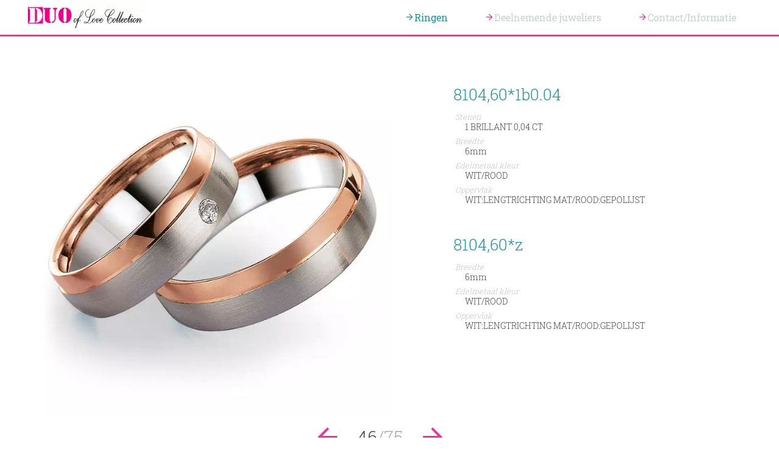

--- FILE ---
content_type: text/html; charset=UTF-8
request_url: https://duo-of-love.nl/trauringe/2/alle-farben/ein-stein/kollektion/trauring_00016906.html
body_size: 2016
content:
<!doctype html> <html lang="nl" dir="ltr"> <head> <meta charset="utf-8"/> <title>Trouwring Nee 8104.60*z in 6mm Breedte | Trouwring Nee 8104.60*1b0.04 in 6mm Breedte</title> <meta name="description" content="Trouwring Nee 8104,60*z in 6mm Breedte, Wit:lengtrichting mat/Rood:gepolijst | Trouwring Nee 8104,60*1b0.04 in 6mm Breedte, Wit:lengtrichting mat/Rood:gepolijst" /> <meta name="keywords" content="trouwring, Wit/Rood,Wit:lengtrichting mat/Rood:gepolijst" /> <meta name="author" content="andre kliem" /> <meta name="copyright" content="gettmann-trauringe.de" /> <meta name="application-name" content="main-site" /> <meta property="og:locale" content="nl_NL" /> <meta name="robots" content="index, follow"> <meta name="revisit-after" content="5 days"><meta property="og:title" content="Trouwring Nee 8104.60*z in 6mm Breedte | Trouwring Nee 8104.60*1b0.04 in 6mm Breedte" /><meta property="og:url" content="https://duo-of-love.nl/trauringe/2/alle-farben/ein-stein/kollektion/trauring_00016906.html" /><meta property="og:image" content="https://duo-of-love.nl/ressources/img/big/00016906.jpg" /><meta property="og:description" content="Trouwring Nee 8104,60*z in 6mm Breedte, Wit:lengtrichting mat/Rood:gepolijst | Trouwring Nee 8104,60*1b0.04 in 6mm Breedte, Wit:lengtrichting mat/Rood:gepolijst" /><meta name="viewport" content="width=device-width, initial-scale=1.0"/>

 <!-- Comment: 
****************************************************************************
 Copyright: andre kliem | razoreye {php/html/grund-css/...also alles irgendwie ...}
 CSS Grundsystem Mustard UI (really ingenious) -> https://kylelogue.github.io/mustard-ui/ 

 ****************************************************************************
//-->

 <link rel="stylesheet" href="/css/combined.min.css" nonce="drf23wXst"><link rel="stylesheet" href="/css/material.min.css" nonce="drf23wXst"></head><body> <nav> <div class="nav-container"> <div class="nav-logo"> <a href="/"> <picture> <source srcset="/ressources/static/images/duo-of-love-trouwringen.webp" type="image/webp"> <source srcset="/ressources/static/images/duo-of-love-trouwringen.png" type="image/jpeg"> <img height="41" width="196" src="/ressources/static/images/duo-of-love-trouwringen.png" class="responsive-img" alt="Wil je..."> </picture> </a> </div> <ul class="nav-links"> <li><a class=" active" href="/trauringe/1/alle-farben/steine/kollektion">Ringen</a> </li> <li><a class="" href="/juweliere">Deelnemende juweliers</a></li> <li><a class="" href="/impressum">Contact/Informatie</a></li> </ul> <a class="mobile-menu-toggle"></a> <ul class="mobile-menu menu"> <li><a class=" active" href="/trauringe/1/alle-farben/steine/kollektion"><i class="material-icons">arrow_forward</i> Ringen</a></li> <li><a class="" href="/juweliere"><i class=" material-icons">arrow_forward</i> Deelnemende juweliers</a></li> <li><a class="" href="/impressum"><i class=" material-icons">arrow_forward</i>Contact/Informatie</a> </li> <li class="closeme"><a href="#" id="closeMobile"><i class="tiny material-icons text">close</i> Close</a> </li> </ul> </div> </nav> <script nonce="drf23wXst"> document.addEventListener("DOMContentLoaded", function () { document.querySelector('.mobile-menu-toggle').onclick = function (e) { e.preventDefault(); document.querySelector('.mobile-menu').style.display = 'block'; }; document.querySelector('#closeMobile').onclick = function (e) { e.preventDefault(); document.querySelector('.mobile-menu').style.display = 'none'; }; }); </script> <main><div class="container mb93 mt25 "><div class="row "><div class="col col-sm-7 ringbildBig"><a href="/trauringe/2/alle-farben/ein-stein/kollektion/trauring_00016884.html" title="weiter"><picture><source srcset="/ressources/img/big/00016906.webp" type="image/webp"><source srcset="/ressources/img/big/00016906.jpg" type="image/jpeg"><img intrinsicsize="600 x 570" class="responsive-img" src="/ressources/img/big/00016906.jpg" alt="Trauring Nr. 00016906"></picture></a><div class="gesamtpreis"></div><div class="pagerRingdetail"><div data-dir="left" class="nachLinks"><a class="normalklick" href="/trauringe/2/alle-farben/ein-stein/kollektion/trauring_00016926.html"><i class="material-icons">arrow_back</i></a></div><div class="seitenanzeigerRinge"><span class="aktringnr"> 46</span><span class="allringnr">/75</span></div><div class="nachRechts"><a class="normalklick" href="/trauringe/2/alle-farben/ein-stein/kollektion/trauring_00016884.html"><i class="material-icons">arrow_forward</i></a></div></div><a class="zeigealle" href="/trauringe/2/alle-farben/ein-stein/kollektion" title=""><i class="material-icons">view_comfy</i></a></div><div class="col col-sm-5 morebutton"><div class="" id="loadarticeldescr" itemscope itemtype="http://data-vocabulary.org/Product"><div class="ringtext"><span class="" itemprop="brand">DUO OF LOVE TROUWRING </span><span class="" itemprop="name">8104,60*1b0.04</span><h1><span class="rno" itemprop="identifier" content="8104,60*1b0.04">8104,60*1b0.04</span></h1><dl class="mb0"><dt>Stenen</dt><dd><span>1 BRILLANT 0,04 CT</span></dd><dt>Breedte</dt><dd><span>6</span>mm</dd><dt>Edelmetaal kleur</dt><dd><span>WIT/ROOD</span></dd><dt>Oppervlak</dt><dd><span>WIT:LENGTRICHTING MAT/ROOD:GEPOLIJST</span></dd></dl></div><div class="ringtext"><span class="" itemprop="brand">DUO OF LOVE TROUWRING </span><span class="" itemprop="name">8104,60*z</span><h1><span class="rno" itemprop="identifier" content="8104,60*z">8104,60*z</span></h1><dl class="mb0"><dt>Breedte</dt><dd><span>6</span>mm</dd><dt>Edelmetaal kleur</dt><dd><span>WIT/ROOD</span></dd><dt>Oppervlak</dt><dd><span>WIT:LENGTRICHTING MAT/ROOD:GEPOLIJST</span></dd></dl></div><time itemprop="priceValidUntil" datetime="2026-04-25" style="visibility:hidden">25.04.26</time><span itemprop="availability" content="in_stock">YES</span></div></div></div></div></main> <footer> <div class="footerliner" style="width: 100%;"> duo <span id="txtscramble" class="smallersub" style="">love&nbsp;Collection</span> </div> <div class="container "> <div class="row"> <div class="col col-lg-5"> <div class="footer-text"> <p>Deze trouwringenaanbieding is mogelijk gemaakt door onze samenwerking met de hieronder vermelde deelnemende juweliers.<br> Door deze samenwerking hebben wij onze schitterende trouwringen zo scherp mogelijk kunnen prijzen. <br> Duooflove trouwringen zijn dè ringen voor het leven!</p> </div> </div> <div class="col col-sm-6 col-lg-3 col-lg-offset-1"> <h4 class="footer-links-category">Inhoud</h4> <ul class="footer-links"> <li><a class="" href="/">Home</a></li> <li><a class=" active" href="/trauringe/1/alle-farben/steine/kollektion">Ringen</a></li> <li><a class="" href="/juweliere">Deelnemende juweliers</a></li> <li><a class="" href="/impressum">Contact/Informatie</a> </li> <li><a class="" href="/dsgvo">Gegevensbescherming</a> </li> </ul> </div> <div class="col col-sm-6 col-lg-3"> <h4 class="footer-links-category">DUO OF LOVE in</h4> <ul class="footer-links termineul mb54"> <li> <form class="form-control" method="post" action="/juweliere/amsterdam.html"> <label class="stadtsuche" for="stadtwahl">toets plaatsnaam or wildcard bijvoorbeeld:<br> 's-Hertogenbosch => *hertogen*</label> <input class="search" name="stadtwahl" id="stadtwahl" type="text" placeholder="Plaats" value=""> <button type="submit">Zoeken</button> </form> </li> </ul> </div> </div> <div class="row"> <div class="col col-sm-12"> <div class="white small80 align-right"> 100% made in Germany <br> &copy; Gettmann GmbH </div> </div> </div> </div> </footer> </body></html>

--- FILE ---
content_type: text/css
request_url: https://duo-of-love.nl/css/combined.min.css
body_size: 5528
content:
/*! normalize.css v8.0.0 | MIT License | github.com/necolas/normalize.css */
@keyframes bounce{0%,20%,50%,80%,to{transform:translateY(0)}40%{transform:translateY(-10px)}60%{transform:translateY(-5px)}}@keyframes move{0%{background-position:0 0}to{background-position:50px 50px}}html{line-height:1.15;-webkit-text-size-adjust:100%;box-sizing:border-box}body{margin:0;display:flex;flex-direction:column;min-height:100vh;background-color:#fff;font-family:"Open Sans",sans-serif;font-size:16px;line-height:1.6;font-weight:300;color:#424242}hr{box-sizing:content-box;height:0;overflow:visible}code,kbd,samp{font-size:1em}kbd,samp{font-family:monospace,monospace}a{background-color:transparent;text-decoration:none;color:#003a80;font-weight:400;transition:opacity .1s ease-out}abbr[title]{border-bottom:none;text-decoration:underline dotted}small{font-size:80%}sub,sup{font-size:75%;line-height:0;position:relative;vertical-align:baseline}sub{bottom:-.25em}sup{top:-.5em}img{border-style:none}button{font-family:inherit}input,optgroup{font-size:100%;line-height:1.15}input,optgroup,select,textarea{font-family:inherit;margin:0}input{overflow:visible}select{text-transform:none}[type=button],[type=reset],[type=submit],button{-webkit-appearance:button}[type=button]::-moz-focus-inner,[type=reset]::-moz-focus-inner,[type=submit]::-moz-focus-inner,button::-moz-focus-inner{border-style:none;padding:0}[type=button]:-moz-focusring,[type=reset]:-moz-focusring,[type=submit]:-moz-focusring,button:-moz-focusring{outline:1px dotted ButtonText}fieldset,textarea{border:1px solid #bdbdbd;border-radius:5px}fieldset{margin:15px 0;padding:15px;font-size:14px}legend{color:inherit;display:table;max-width:100%;white-space:normal}progress{vertical-align:baseline}textarea{overflow:auto;appearance:none;display:block;width:100%;padding:10px 15px;min-height:100px;font-size:16px;font-weight:300;line-height:1.4;color:#000;background-color:#fff}[type=checkbox],[type=radio],legend{box-sizing:border-box;padding:0}[type=number]::-webkit-inner-spin-button,[type=number]::-webkit-outer-spin-button{height:auto}[type=search]{-webkit-appearance:textfield;outline-offset:-2px}[type=search]::-webkit-search-decoration{-webkit-appearance:none}::-webkit-file-upload-button{-webkit-appearance:button;font:inherit}.breadcrumbs li,details{display:block}summary{display:list-item}[hidden],template{display:none}*{margin:0;padding:0}*,::after,::before{box-sizing:inherit}main{flex:1}.float-left{float:left}.float-right{float:right}.clear-fix::after,.clear-fix::before{content:"";display:table}.clear-fix::after{clear:both}.align-left{text-align:left}.align-center{text-align:center}.align-right{text-align:right}.container{max-width:1200px;margin-left:auto;margin-right:auto;padding:30px 0}.container-small{max-width:768px}.container-large{max-width:1440px}.display-flex{display:flex;justify-content:space-around}.display-none,.display-sm-up{display:none}@media (min-width:425px){.display-sm-up{display:initial}}.display-md-up{display:none}@media (min-width:768px){.display-md-up{display:initial}}.display-lg-up{display:none}@media (min-width:1024px){.display-lg-up{display:initial}}.display-xlg-up{display:none}@media (min-width:1440px){.display-xlg-up{display:initial}}.display-sm-down{display:none}@media (max-width:424px){.display-sm-down{display:initial}}.display-md-down{display:none}@media (max-width:767px){.display-md-down{display:initial}}.display-lg-down{display:none}@media (max-width:1023px){.display-lg-down{display:initial}}.display-xlg-down{display:none}@media (max-width:1439px){.display-xlg-down{display:initial}}.display-sm-to-md{display:none}@media (min-width:425px) and (max-width:767px){.display-sm-to-md{display:initial}}.display-sm-to-lg{display:none}@media (min-width:425px) and (max-width:1023px){.display-sm-to-lg{display:initial}}.display-sm-to-xlg{display:none}@media (min-width:425px) and (max-width:1439px){.display-sm-to-xlg{display:initial}}.display-md-to-lg{display:none}@media (min-width:768px) and (max-width:1023px){.display-md-to-lg{display:initial}}.display-md-to-xlg{display:none}@media (min-width:768px) and (max-width:1439px){.display-md-to-xlg{display:initial}}.display-lg-to-xlg{display:none}@media (min-width:1024px) and (max-width:1439px){.display-lg-to-xlg{display:initial}}.row{display:flex;flex-direction:row;flex-wrap:wrap;margin-top:15px;margin-bottom:15px}.row.row-reverse{flex-direction:row-reverse}.row .col{flex-grow:1;flex-basis:100%;max-width:100%;padding:5px}.row .col.col-reverse{flex-direction:column-reverse}.row .col-xs-1{flex-basis:8.33333%;max-width:8.33333%}.row .col-xs-2{flex-basis:16.66667%;max-width:16.66667%}.row .col-xs-3{flex-basis:25%;max-width:25%}.row .col-xs-4{flex-basis:33.33333%;max-width:33.33333%}.row .col-xs-5{flex-basis:41.66667%;max-width:41.66667%}.row .col-xs-6{flex-basis:50%;max-width:50%}.row .col-xs-7{flex-basis:58.33333%;max-width:58.33333%}.row .col-xs-8{flex-basis:66.66667%;max-width:66.66667%}.row .col-xs-9{flex-basis:75%;max-width:75%}.row .col-xs-10{flex-basis:83.33333%;max-width:83.33333%}.row .col-xs-11{flex-basis:91.66667%;max-width:91.66667%}.row .col-xs-12{flex-basis:100%;max-width:100%}.row .col-xs-offset-1{margin-left:8.33333%}.row .col-xs-offset-2{margin-left:16.66667%}.row .col-xs-offset-3{margin-left:25%}.row .col-xs-offset-4{margin-left:33.33333%}.row .col-xs-offset-5{margin-left:41.66667%}.row .col-xs-offset-6{margin-left:50%}.row .col-xs-offset-7{margin-left:58.33333%}.row .col-xs-offset-8{margin-left:66.66667%}.row .col-xs-offset-9{margin-left:75%}.row .col-xs-offset-10{margin-left:83.33333%}.row .col-xs-offset-11{margin-left:91.66667%}.row .col-xs-offset-12{margin-left:100%}@media (min-width:425px){.row .col-sm-1{flex-basis:8.33333%;max-width:8.33333%}.row .col-sm-2{flex-basis:16.66667%;max-width:16.66667%}.row .col-sm-3{flex-basis:25%;max-width:25%}.row .col-sm-4{flex-basis:33.33333%;max-width:33.33333%}.row .col-sm-5{flex-basis:41.66667%;max-width:41.66667%}.row .col-sm-6{flex-basis:50%;max-width:50%}.row .col-sm-7{flex-basis:58.33333%;max-width:58.33333%}.row .col-sm-8{flex-basis:66.66667%;max-width:66.66667%}.row .col-sm-9{flex-basis:75%;max-width:75%}.row .col-sm-10{flex-basis:83.33333%;max-width:83.33333%}.row .col-sm-11{flex-basis:91.66667%;max-width:91.66667%}.row .col-sm-12{flex-basis:100%;max-width:100%}.row .col-sm-offset-1{margin-left:8.33333%}.row .col-sm-offset-2{margin-left:16.66667%}.row .col-sm-offset-3{margin-left:25%}.row .col-sm-offset-4{margin-left:33.33333%}.row .col-sm-offset-5{margin-left:41.66667%}.row .col-sm-offset-6{margin-left:50%}.row .col-sm-offset-7{margin-left:58.33333%}.row .col-sm-offset-8{margin-left:66.66667%}.row .col-sm-offset-9{margin-left:75%}.row .col-sm-offset-10{margin-left:83.33333%}.row .col-sm-offset-11{margin-left:91.66667%}.row .col-sm-offset-12{margin-left:100%}}@media (min-width:768px){.row .col-md-1{flex-basis:8.33333%;max-width:8.33333%}.row .col-md-2{flex-basis:16.66667%;max-width:16.66667%}.row .col-md-3{flex-basis:25%;max-width:25%}.row .col-md-4{flex-basis:33.33333%;max-width:33.33333%}.row .col-md-5{flex-basis:41.66667%;max-width:41.66667%}.row .col-md-6{flex-basis:50%;max-width:50%}.row .col-md-7{flex-basis:58.33333%;max-width:58.33333%}.row .col-md-8{flex-basis:66.66667%;max-width:66.66667%}.row .col-md-9{flex-basis:75%;max-width:75%}.row .col-md-10{flex-basis:83.33333%;max-width:83.33333%}.row .col-md-11{flex-basis:91.66667%;max-width:91.66667%}.row .col-md-12{flex-basis:100%;max-width:100%}.row .col-md-offset-1{margin-left:8.33333%}.row .col-md-offset-2{margin-left:16.66667%}.row .col-md-offset-3{margin-left:25%}.row .col-md-offset-4{margin-left:33.33333%}.row .col-md-offset-5{margin-left:41.66667%}.row .col-md-offset-6{margin-left:50%}.row .col-md-offset-7{margin-left:58.33333%}.row .col-md-offset-8{margin-left:66.66667%}.row .col-md-offset-9{margin-left:75%}.row .col-md-offset-10{margin-left:83.33333%}.row .col-md-offset-11{margin-left:91.66667%}.row .col-md-offset-12{margin-left:100%}}@media (min-width:1024px){.row .col-lg-1{flex-basis:8.33333%;max-width:8.33333%}.row .col-lg-2{flex-basis:16.66667%;max-width:16.66667%}.row .col-lg-3{flex-basis:25%;max-width:25%}.row .col-lg-4{flex-basis:33.33333%;max-width:33.33333%}.row .col-lg-5{flex-basis:41.66667%;max-width:41.66667%}.row .col-lg-6{flex-basis:50%;max-width:50%}.row .col-lg-7{flex-basis:58.33333%;max-width:58.33333%}.row .col-lg-8{flex-basis:66.66667%;max-width:66.66667%}.row .col-lg-9{flex-basis:75%;max-width:75%}.row .col-lg-10{flex-basis:83.33333%;max-width:83.33333%}.row .col-lg-11{flex-basis:91.66667%;max-width:91.66667%}.row .col-lg-12{flex-basis:100%;max-width:100%}.row .col-lg-offset-1{margin-left:8.33333%}.row .col-lg-offset-2{margin-left:16.66667%}.row .col-lg-offset-3{margin-left:25%}.row .col-lg-offset-4{margin-left:33.33333%}.row .col-lg-offset-5{margin-left:41.66667%}.row .col-lg-offset-6{margin-left:50%}.row .col-lg-offset-7{margin-left:58.33333%}.row .col-lg-offset-8{margin-left:66.66667%}.row .col-lg-offset-9{margin-left:75%}.row .col-lg-offset-10{margin-left:83.33333%}.row .col-lg-offset-11{margin-left:91.66667%}.row .col-lg-offset-12{margin-left:100%}}@media (min-width:1440px){.row .col-xlg-1{flex-basis:8.33333%;max-width:8.33333%}.row .col-xlg-2{flex-basis:16.66667%;max-width:16.66667%}.row .col-xlg-3{flex-basis:25%;max-width:25%}.row .col-xlg-4{flex-basis:33.33333%;max-width:33.33333%}.row .col-xlg-5{flex-basis:41.66667%;max-width:41.66667%}.row .col-xlg-6{flex-basis:50%;max-width:50%}.row .col-xlg-7{flex-basis:58.33333%;max-width:58.33333%}.row .col-xlg-8{flex-basis:66.66667%;max-width:66.66667%}.row .col-xlg-9{flex-basis:75%;max-width:75%}.row .col-xlg-10{flex-basis:83.33333%;max-width:83.33333%}.row .col-xlg-11{flex-basis:91.66667%;max-width:91.66667%}.row .col-xlg-12{flex-basis:100%;max-width:100%}.row .col-xlg-offset-1{margin-left:8.33333%}.row .col-xlg-offset-2{margin-left:16.66667%}.row .col-xlg-offset-3{margin-left:25%}.row .col-xlg-offset-4{margin-left:33.33333%}.row .col-xlg-offset-5{margin-left:41.66667%}.row .col-xlg-offset-6{margin-left:50%}.row .col-xlg-offset-7{margin-left:58.33333%}.row .col-xlg-offset-8{margin-left:66.66667%}.row .col-xlg-offset-9{margin-left:75%}.row .col-xlg-offset-10{margin-left:83.33333%}.row .col-xlg-offset-11{margin-left:91.66667%}.row .col-xlg-offset-12{margin-left:100%}}.section,section{padding:30px}.section :last-child,blockquote :last-child,section :last-child{margin-bottom:0}.section-primary{background:#ffca28}.section-secondary{background:#f5f5f5}.section-tertiary,blockquote{background:#fff}blockquote{display:block;margin:15px 15px 30px;padding:15px;font-size:18px;font-weight:400;border-left:4px solid #003a80}.button,button,input[type=button],input[type=reset],input[type=submit]{display:inline-block;height:40px;margin:0 2px 15px;padding:0 20px;width:auto;background:0 0;overflow:visible;appearance:none;transition:all .1s ease-out;font-size:14px;font-weight:600;color:inherit;line-height:40px;letter-spacing:1px;text-decoration:none;text-transform:uppercase;white-space:nowrap;border-radius:4px;border-style:solid;border-width:1px}.button:focus,button:focus,input[type=button]:focus,input[type=reset]:focus,input[type=submit]:focus{outline:0}.button:focus,.button:hover,button:focus,button:hover,input[type=button]:focus,input[type=button]:hover,input[type=reset]:focus,input[type=reset]:hover,input[type=submit]:focus,input[type=submit]:hover{opacity:.85;cursor:pointer;transform:scale(1.025)}.button:active,button:active,input[type=button]:active,input[type=reset]:active,input[type=submit]:active{opacity:1;transform:scale(1)}.button:disabled .button.disabled,.button:disabled button.disabled,.button:disabled input[type=button].disabled,.button:disabled input[type=reset].disabled,.button:disabled input[type=submit].disabled,button:disabled .button.disabled,button:disabled button.disabled,button:disabled input[type=button].disabled,button:disabled input[type=reset].disabled,button:disabled input[type=submit].disabled,input[type=button]:disabled .button.disabled,input[type=button]:disabled button.disabled,input[type=button]:disabled input[type=button].disabled,input[type=button]:disabled input[type=reset].disabled,input[type=button]:disabled input[type=submit].disabled,input[type=reset]:disabled .button.disabled,input[type=reset]:disabled button.disabled,input[type=reset]:disabled input[type=button].disabled,input[type=reset]:disabled input[type=reset].disabled,input[type=reset]:disabled input[type=submit].disabled,input[type=submit]:disabled .button.disabled,input[type=submit]:disabled button.disabled,input[type=submit]:disabled input[type=button].disabled,input[type=submit]:disabled input[type=reset].disabled,input[type=submit]:disabled input[type=submit].disabled{opacity:.5;cursor:not-allowed}.button-primary{background-color:#003a80;color:#fff;border-color:#003a80}.button-primary-outlined{background-color:#fff;color:#003a80;border-color:#003a80}.button-primary-text{color:#003a80;border-color:transparent}.button-success{background-color:#4caf50;color:#fff;border-color:#4caf50}.button-success-outlined{background-color:#fff;color:#4caf50;border-color:#4caf50}.button-success-text{color:#4caf50;border-color:transparent}.button-info{background-color:#9e9e9e;color:#fff;border-color:#9e9e9e}.button-info-outlined{background-color:#fff;color:#9e9e9e;border-color:#9e9e9e}.button-info-text{color:#9e9e9e;border-color:transparent}.button-warning{background-color:#ffb300;color:#fff;border-color:#ffb300}.button-warning-outlined{background-color:#fff;color:#ffb300;border-color:#ffb300}.button-warning-text{color:#ffb300;border-color:transparent}.button-danger{background-color:#f44336;color:#fff;border-color:#f44336}.button-danger-outlined{background-color:#fff;color:#f44336;border-color:#f44336}.button-danger-text{color:#f44336;border-color:transparent}.button-round{border-radius:24px}.button-large{height:48px;line-height:48px;padding:0 30px;font-size:16px}.button-small{height:30px;line-height:30px;padding:0 15px;font-size:12px}code,pre{background:#f5f5f5;color:#212121}pre{display:block;margin:15px 0;padding:10px 15px;border-left:4px solid #003a80;font-family:Consolas,Monaco,'Andale Mono','Ubuntu Mono',monospace;font-size:15px;white-space:normal;overflow-x:auto}code{font-family:Monaco,'Courier New',Courier,monospace;white-space:pre}.form-control{position:relative;margin-bottom:10px}.form-control-group{display:flex;justify-content:flex-start}.form-control-group .form-control{flex:1;padding-right:15px}.form-control-group .form-control:last-of-type{padding-right:0}.form-control-group .form-control.grow-1x{flex-grow:1}.form-control-group .form-control.grow-2x{flex-grow:2}.form-control-group .form-control.grow-3x{flex-grow:3}.validation-error{margin-top:2px;font-size:12px;color:#f44336}label{font-size:14px;font-weight:400}input[type=file]{display:block;padding:10px}input[type=color],input[type=file]{appearance:none;width:100%;line-height:20px;font-size:16px;font-weight:inherit;background:#fff;border-radius:5px;border:1px solid #bdbdbd}input[type=date],input[type=datetime-local],input[type=email],input[type=month],input[type=number]{appearance:none}input[type=date],input[type=datetime-local],input[type=email],input[type=month],input[type=number],input[type=password],input[type=range],input[type=search],input[type=tel],input[type=text],input[type=time],input[type=url],input[type=week],select{display:block;width:100%;padding:10px;line-height:20px;font-size:16px;font-weight:inherit;background:#fff;border-radius:5px;border:1px solid #bdbdbd}input[type=password],input[type=search],input[type=tel],input[type=text],input[type=time],input[type=url],input[type=week],select{appearance:none}fieldset::placeholder,input::placeholder,select::placeholder,textarea::placeholder{color:#9e9e9e}fieldset:focus,input:focus,select:focus,textarea:focus{outline:0;border-color:#003a80}fieldset.invalid,fieldset:invalid,input.invalid,input:invalid,select.invalid,select:invalid{border-color:#f44336}fieldset legend{padding:0 5px}input[type=checkbox],input[type=radio]{margin-right:10px}input[type=range]{appearance:range}input[type=color]{display:initial;padding:0!important;height:42px}select{background-color:#fff;background-image:linear-gradient(45deg,transparent 50%,#bdbdbd 50%),linear-gradient(135deg,#bdbdbd 50%,transparent 50%),linear-gradient(to right,#bdbdbd,#bdbdbd);background-position:calc(100% - 20px) calc(1em + 2px),calc(100% - 15px) calc(1em + 2px),calc(100% - 2.5em) .5em;background-size:5px 5px,5px 5px,1px 1.5em;background-repeat:no-repeat;padding-right:30px}select:hover{cursor:pointer}select:disabled{opacity:.5}select:focus{background-image:linear-gradient(45deg,transparent 50%,#003a80 50%),linear-gradient(135deg,#003a80 50%,transparent 50%),linear-gradient(to right,#003a80,#003a80)}textarea.invalid,textarea:invalid{border-color:#ef9a9a}a:focus,a:hover{opacity:.75}a:active{opacity:1}ol,ul{margin-bottom:15px}dl{list-style:none}ul{list-style:circle inside}ol{list-style:decimal inside}table{margin:15px 0;width:100%;border-spacing:0;border-collapse:collapse}table tr{border-bottom:1px solid #eee;text-align:left}table thead th{color:#9e9e9e}table tbody td,table thead th{padding:15px;font-weight:300}h1,h2,h3,h4,h5,h6{font-family:"Open Sans",sans-serif;color:#424242;margin:0 0 10px;font-weight:600}.h1,h1{font-size:48px;line-height:60px}.h2,h2{font-size:40px;line-height:52px}.h3,h3{font-size:32px;line-height:44px}.h4,h4{font-size:28px;line-height:40px}.h5,h5{font-size:24px;line-height:36px}.h6,h6{font-size:20px;line-height:32px}dl,p{margin-bottom:15px}p.magnify{font-size:17.6px;line-height:1.8}b,strong{font-weight:600}.alert{margin:15px 0;padding:15px;border-radius:5px}.alert-danger{background:#ffebee}.alert-info{background:#e3f2fd}.alert-warning{background:#fff8e1}.alert-success{background:#e8f5e9}.breadcrumbs{display:flex;list-style:none;font-size:14px}.breadcrumbs li::after{display:inline-block;content:"/";padding:0 5px;color:#9e9e9e}.breadcrumbs li:last-of-type::after{display:none}.card{margin:15px;padding:30px;background:#fff;overflow:hidden;border-radius:5px;box-shadow:0 4px 12px rgba(224,224,224,.5)}.card-title{font-size:24px;margin-bottom:5px}.card-actions{display:flex;align-items:center;margin-top:30px;list-style:none;justify-content:space-around}.card-actions>*{margin-bottom:0}.footer,footer{padding:30px;width:100%;background:#757575}.footer .copyright,footer .copyright{margin:0;padding-top:30px;font-size:14px;color:#fff;border-top:1px solid #9e9e9e}.footer .copyright a,.footer-links a,footer .copyright a{color:#bdbdbd}.footer-text p{color:#fff}.footer-links-category{color:#fff;font-size:14px;font-weight:600;text-transform:uppercase;letter-spacing:1px}.footer-links{list-style:none}.footer-links li{margin-top:5px}.header,header{position:relative;display:flex;flex-direction:column;justify-content:center;align-items:center;padding:0 15px;height:100vh;background:#ffc107}.header .title,header .title{font-size:50px;line-height:50px;font-weight:400;color:#424242;text-align:center}@media (min-width:768px){.header .title,header .title{font-size:60px;line-height:60px}}.header .subtitle,header .subtitle{font-size:18px;line-height:26px;font-weight:300;color:#424242;text-align:center}@media (min-width:768px){.header .subtitle,header .subtitle{font-size:25.2px;line-height:25.2px}}.header .disclaimer,header .disclaimer{font-size:12px;color:#424242;text-align:center}.header .scroll-down,header .scroll-down{opacity:1;-webkit-transition:all .5s ease-in 3s;display:flex;align-items:center;justify-content:center;position:absolute;bottom:45px;left:50%;margin-left:-16px;width:32px;height:32px;border:2px solid #424242;border-radius:50%;animation:bounce 2s infinite 2s;transition:all .2s ease-in}.header .scroll-down::before,header .scroll-down::before{display:block;position:relative;bottom:2px;content:'';transform:rotate(-45deg);width:12px;height:12px;border:2px solid #424242;border-width:0 0 2px 2px}.menu{display:inline-block;list-style:none;background:#fff;border-radius:5px;box-shadow:0 4px 12px rgba(158,158,158,.5)}.menu li a{display:block;padding:10px 30px;border-bottom:1px solid #eee}.menu li a:focus,.menu li a:hover{background:#fafafa}.modal-mask{position:fixed;top:0;right:0;bottom:0;left:0;background:rgba(97,97,97,.5);z-index:10}.modal{display:flex;flex-direction:column;justify-content:space-between;position:fixed;top:50%;left:50%;max-width:540px;transform:translate(-50%,-50%);background:#fff;border-radius:5px;overflow:hidden;box-shadow:0 4px 12px rgba(117,117,117,.5)}.modal-head{padding:10px 15px}.modal-head .modal-title{font-size:24px}.modal-body{flex:1;padding:30px 15px;background:#eee}.modal-footer{padding:15px}.modal-footer>*{margin-bottom:0}.nav,nav{padding:0 15px;height:60px;width:100%}.nav a,nav a{display:block;color:#c9d0d2}.nav-container,.nav-logo{display:flex;align-items:center}.nav-container{justify-content:space-between;height:100%;max-width:1200px;margin:0 auto;padding:0 30px}.nav-logo{font-size:32px;line-height:32px}.nav-links{display:none;list-style:none;margin:0;height:100%}@media (min-width:768px){.nav-links{display:flex}}.nav-links a,.nav-links li{height:100%}.nav-links a{display:flex;align-items:center;padding:0 30px}.nav-links a:active{color:#ea6da2}.nav-links a.active{border-bottom:4px solid #ea6da2}.mobile-menu-toggle{display:block;position:relative;height:20px;width:26px}@media (min-width:768px){.mobile-menu-toggle{display:none}}.mobile-menu-toggle:focus,.mobile-menu-toggle:hover{cursor:pointer}.mobile-menu-toggle::before{position:absolute;top:0;left:0;width:26px;height:4px;content:'';background:#ea6da2;border-radius:4px;box-shadow:0 8px 0 0 #ea6da2,0 16px 0 0 #ea6da2}.pagination{display:flex;list-style:none;margin:15px 0}.pagination li{margin:0 5px}.pagination li a{display:block;padding:5px 10px;border-radius:5px;background:#fff;border:1px solid #e0e0e0}.pagination li a.active,.pagination li a:focus,.pagination li a:hover{opacity:1;border-color:#003a80}.pagination li a.active{background:#003a80;color:#fff}.pagination li a:active{transform:scale(.95)}.panel{background:#fff;border-radius:5px;overflow:hidden;margin:30px 0;box-shadow:0 4px 12px rgba(224,224,224,.5)}.panel-head{display:flex;align-items:center;justify-content:space-between;margin-bottom:10px;padding:10px 15px;background:#fafafa}.panel-head .panel-title{font-size:28px}.panel-body{padding:30px 15px}.panel-footer{padding:15px;background:#fafafa}.panel-footer>*{margin-bottom:0}.pricing-table .package{display:flex;flex-direction:column;justify-content:space-between;flex-wrap:wrap;margin:15px;padding:30px;border:1px solid #e0e0e0;border-radius:5px;text-align:center;background:#fff}.pricing-table .package.featured{border-color:#003a80;border-width:2px}.pricing-table .package.featured .package-name{color:#003a80}.pricing-table .package hr{border:0;border-bottom:1px solid #e0e0e0;height:1px}.pricing-table .package .package-name{font-weight:700;text-transform:uppercase}.pricing-table .package .price{margin:15px 0 0;font-size:36px;line-height:1.2}.pricing-table .package .price-disclaimer{font-size:12px}.pricing-table .package .features{flex:1;padding:15px;list-style:none}.pricing-table .package .features li{margin-bottom:5px}.progress-bar{position:relative;margin:15px 0;height:20px;background:#eee;border-radius:5px;overflow:hidden}.progress-bar>span{display:block;position:absolute;height:100%;border-radius:4px;overflow:hidden}.progress-bar>span.progress-bar-green{background:#66bb6a}.progress-bar>span.progress-bar-blue{background:#42a5f5}.progress-bar>span.progress-bar-red{background:#ef5350}.progress-bar.striped>span:after{content:"";position:absolute;top:0;left:0;bottom:0;right:0;background-image:linear-gradient(-45deg,rgba(255,255,255,.2) 25%,transparent 25%,transparent 50%,rgba(255,255,255,.2) 50%,rgba(255,255,255,.2) 75%,transparent 75%,transparent);background-size:50px 50px;overflow:hidden}.progress-bar.animated>span:after{animation:move 2s linear infinite}.sidebar{padding:15px}.sidebar-left{border-right:1px solid #e0e0e0}.sidebar-right{border-left:1px solid #e0e0e0}.sidebar-category{padding:10px;font-size:18px;color:#757575;border-bottom:1px solid #e0e0e0;background:url('data:image/svg+xml;utf8,<svg xmlns="http://www.w3.org/2000/svg" height="14" viewBox="0 0 29 14" width="29"><path d="M9.4 3.6l5.1 6.9L19.5 3.6" fill="#bdbdbd"/></svg>') center right no-repeat}.sidebar-category:focus,.sidebar-category:hover{cursor:pointer;opacity:.75}.sidebar-links{list-style:none;padding-left:10px}.sidebar-links a{display:block;padding:5px 10px}.sidebar-links a.active{font-weight:700}.stepper{margin:30px 15px}.stepper .step{position:relative;padding:0 30px;margin-bottom:30px;border-left:1px solid #bdbdbd}.stepper .step:last-of-type{border:0}.stepper .step .step-number{display:flex;flex-direction:column;align-items:center;justify-content:center;position:absolute;top:0;left:-18px;height:36px;width:36px;z-index:1;font-weight:600;color:#fff;background:#8bc34a;border-radius:50%;box-shadow:0 2px 4px #e0e0e0}.stepper .step .step-title{margin:0;font-weight:600;font-size:20px;line-height:36px}.tabs{list-style:none;display:flex;margin:15px 0 30px}.tabs .tab{padding:8px 45px;border-bottom:1px solid #e0e0e0;color:#bdbdbd}.tabs .tab.active{border-top:2px solid #003a80;border-left:1px solid #e0e0e0;border-right:1px solid #e0e0e0;border-bottom:none;color:#757575}.tabs .tab:focus,.tabs .tab:hover{opacity:1;color:#424242}.tags{display:flex;flex-wrap:wrap;list-style:none}.tags .tag{margin-right:5px;padding:5px 15px;font-size:14px;font-weight:400;border-radius:4px;color:#fff;background:#9e9e9e;box-shadow:0 2px 4px #eee}.tags .tag a{display:block;color:#fff}.tags .tag-rounded{border-radius:16px}.tags .tag-blue{background:#2196f3}.tags .tag-red{background:#f44336}.tags .tag-green{background:#4caf50}.tags .tag-orange{background:#ff9800}.tooltip{display:inline-block;position:relative;border-bottom:1px dashed #bdbdbd}.tooltip:focus,.tooltip:hover{cursor:pointer}.tooltip:focus .tooltip-text,.tooltip:hover .tooltip-text{display:block}.tooltip-text,.tooltip-text::after{position:absolute;left:50%;transform:translateX(-50%)}.tooltip-text{display:none;bottom:125%;min-width:300px;padding:10px 15px;color:#fff;text-align:center;background:#424242;border-radius:5px;box-shadow:0 2px 4px #9e9e9e}.tooltip-text::after{content:'';top:100%;border-width:8px;border-style:solid;border-color:#424242 transparent transparent}@font-face{font-family:'Roboto Slab';font-style:normal;font-weight:200;src:local(''),url(/fonts/roboto-slab-v12-latin-200.woff2) format('woff2'),url(/fonts/roboto-slab-v12-latin-200.woff) format('woff');font-display:swap}@font-face{font-family:'Roboto Slab';font-style:normal;font-weight:400;src:local(''),url(/fonts/roboto-slab-v12-latin-regular.woff2) format('woff2'),url(/fonts/roboto-slab-v12-latin-regular.woff) format('woff');font-display:swap}@font-face{font-family:'Roboto Slab';font-style:normal;font-weight:300;src:local(''),url(/fonts/roboto-slab-v12-latin-300.woff2) format('woff2'),url(/fonts/roboto-slab-v12-latin-300.woff) format('woff');font-display:swap}@font-face{font-family:'Stardos Stencil';font-style:normal;font-weight:700;src:url(/fonts/stardos-stencil-v11-latin-700.eot);src:local('Stardos Stencil Bold'),local('StardosStencil-Bold'),url(/fonts/stardos-stencil-v11-latin-700.eot?#iefix) format('embedded-opentype'),url(/fonts/stardos-stencil-v11-latin-700.woff2) format('woff2'),url(/fonts/stardos-stencil-v11-latin-700.woff) format('woff'),url(/fonts/stardos-stencil-v11-latin-700.ttf) format('truetype'),url(/fonts/stardos-stencil-v11-latin-700.svg#StardosStencil) format('svg');font-display:swap}@font-face{font-family:'Material Icons';font-style:normal;font-weight:400;src:local('Material Icons'),local('MaterialIcons-Regular'),url(/fonts/MaterialIcons-Regular.woff2) format('woff2'),url(/fonts/MaterialIcons-Regular.woff) format('woff'),url(/fonts/MaterialIcons-Regular.ttf) format('truetype');font-display:swap}@font-face{font-family:'Indie Flower';font-style:normal;font-weight:400;src:local('Indie Flower'),local('IndieFlower'),url(/fonts/indie-flower-v12-latin-regular.woff2) format('woff2'),url(/fonts/indie-flower-v12-latin-regular.woff) format('woff');font-display:swap}.material-icons{font-family:'Material Icons'!important;font-weight:400;font-style:normal;font-size:1rem;display:inline-block;line-height:1;text-transform:none;letter-spacing:normal;word-wrap:normal;white-space:nowrap;direction:ltr;-webkit-font-smoothing:antialiased;text-rendering:optimizeLegibility;-moz-osx-font-smoothing:grayscale}.material-icons.tiny{font-size:.75rem}.material-icons.big{font-size:1.3rem}.material-icons.bigger{font-size:1.6rem}.material-icons.biggest{font-size:2.3rem}

--- FILE ---
content_type: text/css
request_url: https://duo-of-love.nl/css/material.min.css
body_size: 3970
content:
@charset "UTF-8";.sf-menu,.sf-menu *{padding:0;list-style:none;z-index:9000!important}.sf-menu *{margin:0}.ringmenue,.sf-menu,.sf-menu *{width:100%;max-width:100%}.ringmenue{padding:0;list-style:none}a.ringuebersichtimg{z-index:0}.sf-menu{float:left;margin:-18px 0 1em}.sf-menu .slidefish_marked{background:#f682c7;color:#f6f6f6!important;text-shadow:none}.sf-menu>li>a{line-height:110%;background:#ec008c;color:#f6f6f6!important;text-shadow:none;position:relative;padding-left:25px;border-right:1px solid rgba(0,0,0,.3)}.sf-menu li{position:relative;min-width:1em;width:13.0999%;line-height:100%}.sf-menu ul{position:absolute;display:none;top:100%;left:0;z-index:9001!important;min-width:5em}.sf-menu>li{z-index:9003!important;float:left}.sf-menu a,.sf-menu li.sfHover>ul,.sf-menu li:hover>ul{display:block}.sf-menu a{position:relative;padding:.4em 1.4em;vertical-align:top;color:#1e929c;background-color:#e6e6e6;text-decoration:none;line-height:1.2em}.sf-menu ul ul{top:0;left:100%}.sf-menu>li:last-child>a{border-right:none}.sf-menu>li>a:before{position:absolute;font-family:"Material Icons";content:'keyboard_arrow_down';transform:translate(-20px,0)}.sf-menu a:hover{background:#f033a3}.sf-menu li{white-space:nowrap;-webkit-transition:background .2s;transition:background .2s;margin-right:16px}.sf-menu ul li{width:100%;background:#f4f4f4}.sf-menu li.sfHover,.sf-menu li:hover{background:#d4d4d4;-webkit-transition:none;transition:none}.sf-menu li a.bold{font-weight:400!important}.sf-menu>li>a:before,ul.sf-menu>li{padding:0!important;margin:0!important}ul.sf-menu>li{display:inline-block;width:32.99975%!important}.sf-menu ul>li>a{width:0!important;background:0 0!important}.sf-arrows>li>ul>li>a{position:relative;max-width:80%!important}.sf-menu a.sf-with-ul{padding:6px 5px!important}body{font-family:"Roboto Slab",serif}::selection{background-color:#e7379f;color:#fff}body *{border-radius:0!important}main,nav{background:#fff}main{content-visibility:auto;contain-intrinsic-size:800px}nav{border-bottom:3px solid #e7379f;margin-bottom:0;z-index:1000}.nav-links a{line-height:86%}.nav-links a:before{font-family:"Material Icons";content:"arrow_forward";color:#e7379f}.nav-container{padding:0 0 0 5px}.nav-links a.active{border:0;color:#1e929c}.nav-links a.active:before{color:#1e929c}.slab,h1,h2,h3,h4,h5,h6{font-family:"Roboto Slab",serif}.bred,.bredAll *{border:1px solid red}h1,h2,h3,h4,h5,h6{color:#1e929c;font-weight:300}.strike{text-decoration:line-through;font-size:80%;text-decoration-color:#e7379f;color:#1e929c}pre{white-space:pre-wrap}.h1{font-size:2rem}.h1bigger{font-size:calc(2vw + 4vh + 2vmin);z-index:20000;padding-bottom:2rem;font-weight:700;color:#e7379f}picture,picture img{margin:0;padding:0}h1.indieflower.h1bigger,h1.indieflower.h1bigger:after,h1.indieflower.h1bigger:before{font-size:calc(6vw + 4vh + 3vmin);line-height:80%;z-index:50000!important}h1.indieflower.h1bigger.nobreak{white-space:nowrap;text-overflow:ellipsis}figure,img,picture,picture img{z-index:1!important}h4.h4smaller{font-size:1.3rem}a i.material-icons{transform:translateY(1.5px)}.mt0forced{margin:0!important}.mttop0forced{margin-top:0!important}.mtbott0forced{margin-bottom:0!important}.pd0forced{padding:0!important}img.responsive-img{max-width:100%;height:auto;margin:0 auto;object-fit:cover}.container{padding:12px 0 0;content-visibility:auto;contain-intrinsic-size:500px}.mt0{margin-top:0}.mt12{margin-top:12px}.mt25{margin-top:25px}.mt54{margin-top:54px}.mt93{margin-top:93px}.mb0{margin-bottom:0}.mb12{margin-bottom:12px}.mb25{margin-bottom:25px}.mb54{margin-bottom:54px}.mb93{margin-bottom:93px}.mr25{margin-right:25px}.pt25{padding-top:25px}.pb25{padding-bottom:25px}.pb95{padding-bottom:95px}.uppercase{text-transform:uppercase}a:focus,a:hover{opacity:1}.small80{font-size:58%}.stamp{font-family:"Stardos Stencil"}.biggerfont140{font-size:140%!important}.biggerfont210{font-size:210%!important}.mastercolor,.pink,sup{color:#e7379f}sup{font-weight:700}.inlineblock{display:inline-block}.pcolor{color:#0f9c06;font-weight:400!important}.white{color:#fff}.fontw400 *{font-weight:400}.extra,.gesamtpreis{text-align:center}.preisansicht{text-align:right;font-size:85%}.goodprice{font-family:"Indie Flower",sans-serif;color:rgba(0,0,188,.74);position:relative;margin-right:9px;font-size:125%}.juwelierereinzelbox a.longlatclick:hover,.postit .stamp i,.textlinkaktiv{color:#1e929c}.textmagenta,ul.mobile-menu li a,ul.pagination li a{color:#e7379f}.postit{position:relative;line-height:1;margin:-42px auto 25px;min-height:150px;padding:15px 18px 26px 20px;border:1px solid #e8e8e8;border-top:30px solid #f8f880;font-size:22px;border-bottom-right-radius:60px 5px;display:inline-block;background:#ff8;background:linear-gradient(115deg,#ff8 41%,#ff8 72%,#ffffc6 100%);transform:rotate(-1.7deg);z-index:10;box-shadow:0 12px 18px -14px rgba(0,0,0,.5)}.indieflower,.postit h3{font-family:"Indie Flower",sans-serif}.postitscew{transform:rotate(3.7deg);box-shadow:0 12px 18px -17px rgba(0,0,0,.6)}.postitscew2{transform:rotate(-6.7deg);box-shadow:0 12px 18px -10px rgba(0,0,0,.7)}.postit h3{margin-top:-8px;margin-bottom:0;color:rgba(0,0,188,.74)!important}.goodprice.heart:before{position:absolute;content:"check";vertical-align:center;color:#1e929c;transform:translateX(-18px)}.noupper{text-transform:none}.iconset,ul.start{display:inline-block}.iconset{width:95px;height:95px;font-size:.8rem;text-align:center;margin-right:12px;margin-bottom:12px}.iconset i{margin:0 auto}.startbackimpressum{background-image:url(/ressources/static/images/start1024.jpg);background-size:cover;padding:0;margin:0;min-height:412px;background-position:center}.startback img{display:block;margin:0 auto}.centermax550,.centermax6xx{margin-left:auto;margin-right:auto}.centermax6xx{max-width:730px;z-index:20000!important}.centermax550{max-width:550px}ul.start{margin-top:45px;margin-bottom:95px;position:relative;line-height:1;min-height:250px;padding:35px 28px 45px 30px;border:1px solid #e8e8e8;border-top:60px solid #f8f880;font-size:22px;border-bottom-right-radius:60px 5px;background:#ff8;background:linear-gradient(115deg,#ff8 41%,#ff8 72%,#ffffc6 100%);transform:rotate(-1.7deg);z-index:10;box-shadow:0 12px 18px -14px rgba(0,0,0,.5)}ul.start li{margin-bottom:14px;display:block;vertical-align:top;position:relative}ul.start li span{font-family:'Indie Flower',serif;display:block;width:calc(100% - 50px);line-height:102%;font-size:115%;margin-left:23px;color:rgba(0,0,188,.74)}ul.start li span.biggerfont210{line-height:15px}.goodprice.heart:before,.ringtext h2:before,ul.start li:before{font-family:"Material Icons";margin-right:4px}ul.start li:before{position:absolute;line-height:3px;top:11px;content:"favorite";font-size:.9rem;color:#e7379f}.imgborder{padding:5px;background-color:#fff;box-shadow:0 1px 3px rgba(34,25,25,.4);-moz-box-shadow:0 1px 2px rgba(34,25,25,.4);-webkit-box-shadow:0 1px 3px rgba(34,25,25,.4)}.imgborder2{padding:.2rem;border:3px solid rgba(0,0,123,.2);border-radius:2% 6% 5% 4%/1% 1% 2% 4%;position:relative}.imgborder2::before{content:'';border:2px solid rgba(0,0,165,.4);display:block;width:100%;height:100%;position:absolute;top:50%;left:50%;transform:translate3d(-50%,-50%,0) scale(1.015) rotate(.5deg);border-radius:1% 1% 2% 4%/2% 6% 5% 4%}ul.pagination{margin:12px auto 54px!important}.imgborder2,ul.pagination,ul.pagination li{display:inline-block}ul.pagination li a:hover{background-color:#e7379f;color:#fff;border-color:#e7379f}ul.pagination li a.active{background-color:#1e929c;border-color:#1e929c}.mobile-menu{display:none;position:absolute;top:15px;right:30px;z-index:20000}.mobile-menu *{z-index:20000!important}.mobile-menu a.active{background:#e7379f;color:#393131}span[itemprop=availability],span[itemprop=brand],span[itemprop=name]{display:none}.ringtext h2,span.rno{margin:0 0 12px;padding:0;font-family:'Roboto Slab',serif;font-size:1.6rem;line-height:1.5rem;color:#1e929c}.ringtext h2:before{content:"favorite_outline";font-size:.8rem;color:rgba(231,55,159,.3);vertical-align:text-top}.ringtext{margin-bottom:24px}.ringtext dt{font-style:italic;margin-left:3px;margin-top:7px;font-size:80%;line-height:90%}.ringtext dd{margin-left:19px;font-weight:300;font-size:88%}.pagerRingdetail{text-align:right}.seitenanzeigerRinge{margin-right:25px;margin-left:25px;line-height:3.3rem;vertical-align:top;font-size:1.8rem}.form-control input,.nachLinks,.nachRechts,.ringbildBig img,.seitenanzeigerRinge,.zeigealle{display:inline-block}.nachLinks i,.nachRechts i,.zeigealle i{font-size:3rem;color:#e7379f}.zeigealle{float:right;margin-top:16px;margin-right:9px}.zeigealle i{font-size:1.8rem}.material-icons.supertiny{font-size:.7rem;color:#1e929c;margin-right:6px;margin-bottom:9px;vertical-align:center}.allringnr{opacity:.45}.ringbildBig img{padding-right:90px}.ringuebersichtimg{position:relative}.ringuebersichtimg div[itemprop=offers]{padding:3px 9px}.ringuebersichtimg div.priisSesation{right:0;bottom:2px;position:absolute;z-index:10;display:block;width:100%}.ringuebersichtimg div.priisSesation span{word-break:unset;line-break:unset}.ringuebersichtimg a img{max-width:100%}.klein{font-size:67%}h1.dunkleSchrift{color:#c4c4c4}h1.dunkleSchrift sup{display:inline-block;font-size:50%}.ringmenue{z-index:1!important;margin:0}.juwsearch *,h1.dunkleSchrift{font-family:"Roboto Slab",serif;font-weight:300}.juwsearch h1{font-size:1rem;color:#1e929c;font-weight:400;margin:0 0 12px;padding:0;line-height:.9rem}.juwsearch h2.headergross{color:#1e929c;font-weight:400;line-height:1rem}.juwsearch h2.headergross .small80,.ringtext dt{color:#c4c4c4}.form-control label.stadtsuche{display:inline-block;font-size:65%;word-break:normal;line-height:12px}.form-control input{padding:3px;color:#e7379f}.form-control button{display:inline-block;padding:8px;margin:6px 0 0;line-height:12px;min-width:99.67%;height:auto}footer .form-control button{background-color:#fff;color:#e7379f}.form-control button,footer .form-control button:hover{background-color:#e7379f;color:#fff}#map,footer{position:relative}footer{background:#e7379f;padding-top:90px;margin-top:25px}.footer-links-category,.footer-text p{font-size:115%;font-weight:200;color:#fff}.footer-links a{color:#e8d44f}.footer-links a.active{color:#ec7fbf}.footer-links a:before{font-family:"Material Icons";content:"arrow_forward"}h4.footer-links-category{padding-top:1px;margin-top:0;line-height:150%}.footerliner{font-family:'Stardos Stencil';font-size:9rem;position:absolute;top:-65px;left:0;text-transform:uppercase;z-index:0!important;color:#fff;max-width:95%}.footerliner .smallersub{font-size:1.96427rem;position:absolute;top:32px;left:4px;right:0;color:#e7379f;width:95%;min-width:95%}.dud{color:#f381c4}footer .container *{z-index:100}.closeme{background:#d4d4d4}.card,.panel,.stepper{margin-top:0}.card{box-shadow:1px 4px 12px rgba(0,0,0,.1)}.container,.row,footer{padding-left:0;padding-right:0}.searchresult{max-width:550px;margin:0 auto}.juwelierereinzelbox h2{font-size:2rem}.juwelierereinzelbox a.longlatclick{display:inline-block;float:left;margin-right:12px;margin-top:6px;font-size:.8rem;color:#e7379f}.juwarten{font-size:.8rem;display:inline-block;line-height:.9rem;color:#1e929c}.address:before,.juwarten:before,.tel:before{font-family:"Material Icons";content:"vertical_align_top";vertical-align:text-bottom;margin-right:4px}.mail,.tel{line-height:1.2rem}.address{margin-bottom:6px}.address,.dol,.http{line-height:1.2rem}.dol{margin-bottom:6px}.tel{margin-top:12px}.http,.mail,.tel{margin-bottom:12px}.address:before,.tel:before{content:"local_phone";margin-right:6px}.address:before{content:"location_on"}.http:before{content:"open_in_new";vertical-align:text-bottom;color:#e7379f}.http a{color:#e7379f;vertical-align:text-top}.dol:before,.http:before,.mail:before{font-family:"Material Icons";margin-right:6px}.mail:before{content:"email";vertical-align:text-bottom!important}.dol:before{content:"info";vertical-align:text-bottom;color:#0f9c06}#map{min-height:412px;z-index:0;background-size:cover;background-repeat:no-repeat;background-position:center center;text-align:center}#map.loader{background-image:url(/ressources/content/juweliere/img/staticmap.webp)}body.nowebp #map.loader{background-image:url(/ressources/content/juweliere/img/staticmap.jpg)}.askforpermition{height:90%;padding:24px 44px;display:inline-block;background:rgba(254,254,244,.9);position:absolute;margin:14px 50% 0;top:0;left:0;transform:translate(-50%,2%)}#bodymasonry{display:grid;gap:.8em;grid-auto-rows:14em;grid-template-columns:repeat(auto-fit,minmax(14em,1fr));grid-auto-flow:dense;width:100%}#bodymasonry.start>a,#bodymasonry>a{border-radius:4px;box-shadow:0 1px 1px rgba(0,0,0,.01),0 2px 2px rgba(0,0,0,.01),0 4px 4px rgba(0,0,0,.01),0 6px 8px rgba(0,0,0,.01),0 8px 16px rgba(0,0,0,.01);border:1px solid #bfbebe;overflow:hidden;padding:0;display:block;position:relative;width:100%;height:100%}#bodymasonry.start>a img,#bodymasonry>a img{display:block;padding:0;margin:0;width:100%;height:100%;object-fit:cover;position:absolute;top:0;left:0}#bodymasonry>a:nth-child(5n){grid-column:span 2;grid-row:span 2}#bodymasonry>a:nth-child(9n){grid-row:span 2}#bodymasonry>a:hover,.masonry a[href$=".html"]:hover{transform:scale(1.04);transition:all linear .075s;box-shadow:none}#bodymasonry>a.rounded:hover{transform:none;box-shadow:0 1px 1px rgba(0,0,0,.05),0 2px 2px rgba(0,0,0,.05),0 4px 4px rgba(0,0,0,.05),0 6px 8px rgba(0,0,0,.05),0 8px 16px rgba(0,0,0,.05)}#bodymasonry>a span,#bodymasonry>a span.collection{position:absolute;text-decoration:none;font-size:71%;line-height:94%;font-family:'nowayregular',sans-serif;text-shadow:2px 2px 3px rgba(255,255,255,.8)}#bodymasonry>a span{right:6px;bottom:9px;color:#606060;text-align:right}#bodymasonry>a span.collection{left:6px;top:9px;color:#7e7e7e;text-align:left}@media (max-width:510px){#bodymasonry>a:nth-child(n){grid-column:span 2!important}}@media (max-width:569px){.col-sm-6{min-width:100%}.startimg .col-sm-4{width:99.472%;min-width:90.472%!important}}@media (max-width:600px){#map{max-height:320px!important}.morebutton,.ringbildBig{min-width:99%;max-width:100%}.ringtext{margin-bottom:25px}.ringtext dd,.ringtext dt{margin-left:0}.pagerRingdetail,.ringtext{text-align:center}a.zeigealle{display:inline-block;float:unset;margin:6px auto 48px calc(50% - 17px)!important}}@media (max-width:769px){.startimg .col-sm-4{margin:0 auto;min-width:60.472%}}@media (max-width:860px){.modal{min-width:90%;overflow-y:auto!important;position:absolute;top:12px;max-width:95%;max-height:95%;transform:translate(-50%,0)}body.nowebp #map.loader{background-image:url(/ressources/content/juweliere/img/staticmap906.jpg)}#map.loader{background-image:url(/ressources/content/juweliere/img/staticmap906.webp)}}@media (max-width:875px){.ringbildBig img{padding-right:0}}@media (max-width:1192px){.container,nav{padding-left:12px;padding-right:12px}}